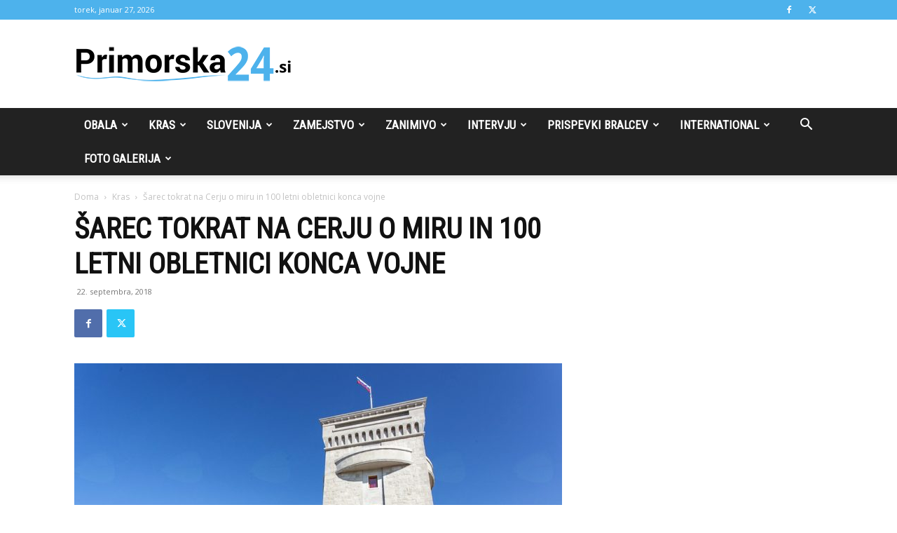

--- FILE ---
content_type: text/html; charset=UTF-8
request_url: https://primorska24.si/wp-admin/admin-ajax.php?td_theme_name=Newspaper&v=12.7.1
body_size: -428
content:
{"4244":295}